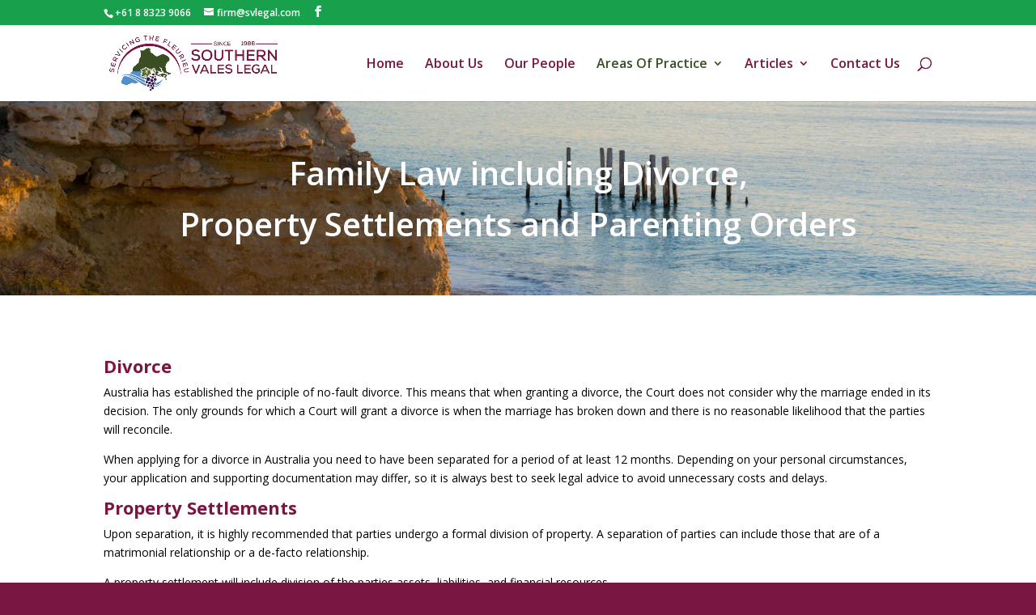

--- FILE ---
content_type: text/css
request_url: https://svlegal.com/wp-content/plugins/wp_customiser/customlogin/css/admin.css?ver=6.9
body_size: -227
content:
/* WP Login Screen INPUT PANELS INITIALLY HIDDEN */
#snwp_login_tab_first .et-epanel-box:nth-of-type(2).hide,
#snwp_login_tab_first .et-epanel-box:nth-of-type(3).hide,
#snwp_login_tab_first .et-epanel-box:nth-of-type(4).hide,
#snwp_login_tab_first .et-epanel-box:nth-of-type(5).hide,
#snwp_login_tab_first .et-epanel-box:nth-of-type(6).hide,
#snwp_login_tab_first .et-epanel-box:nth-of-type(7).hide,
#snwp_login_tab_first .et-epanel-box:nth-of-type(8).hide,
#snwp_login_tab_first .et-epanel-box:nth-of-type(9).hide
 {
  display: none;
}

/* Left margin for Login screen options */
#epanel .et-epanel-box.tabbed div.et-box-title h3 {
  margin-left: 20px;
  display: list-item;
  list-style-position: inside;
}


--- FILE ---
content_type: application/x-javascript
request_url: https://svlegal.com/wp-content/plugins/wp_customiser/customlogin/js/admin.js?ver=6.9
body_size: -71
content:
window.onload = function() {
  jQuery(document).ready(function($) {
    
    //REBRAND Login Screen
      $("#snwp_rebrand_login_switch")
      .closest("div")
      .children(".et_pb_yes_no_button")
      .addClass("rebrand_login_switch");

      $("#snwp_login_tab_first div.et-epanel-box:nth-child(n+2):nth-child(-n+9)").addClass(
        "hide tabbed"
      );

    if ($(".rebrand_login_switch").hasClass("et_pb_on_state")) {
      $("#snwp_login_tab_first div.et-epanel-box:nth-child(n+2):nth-child(-n+6)").removeClass("hide");
      if (document.getElementById('snwp_login_style').value == "Custom"){
        $("#snwp_login_tab_first div.et-epanel-box:nth-child(n+7):nth-child(-n+9)").removeClass(
          "hide");
      };
    }

    $(".rebrand_login_switch").click(function() {
      $("#snwp_login_tab_first div.et-epanel-box:nth-child(n+2):nth-child(-n+9)").toggleClass("hide");
      if (document.getElementById('snwp_login_style').value !== "Custom"){
        $("#snwp_login_tab_first div.et-epanel-box:nth-child(n+7):nth-child(-n+9)").toggleClass(
          "hide");
      };
    });

    //Show Custom Colour Picker only when "Custom Colours" is clicked"
    $("#snwp_login_style").change(function(e) {
      if (e.target.value === "Custom") {
        $("#snwp_login_tab_first div.et-epanel-box:nth-child(n+7):nth-child(-n+9)").removeClass("hide");
      }
      else {
        $("#snwp_login_tab_first div.et-epanel-box:nth-child(n+7):nth-child(-n+9)").addClass("hide");
      }
    }); 
    //END

  });
};